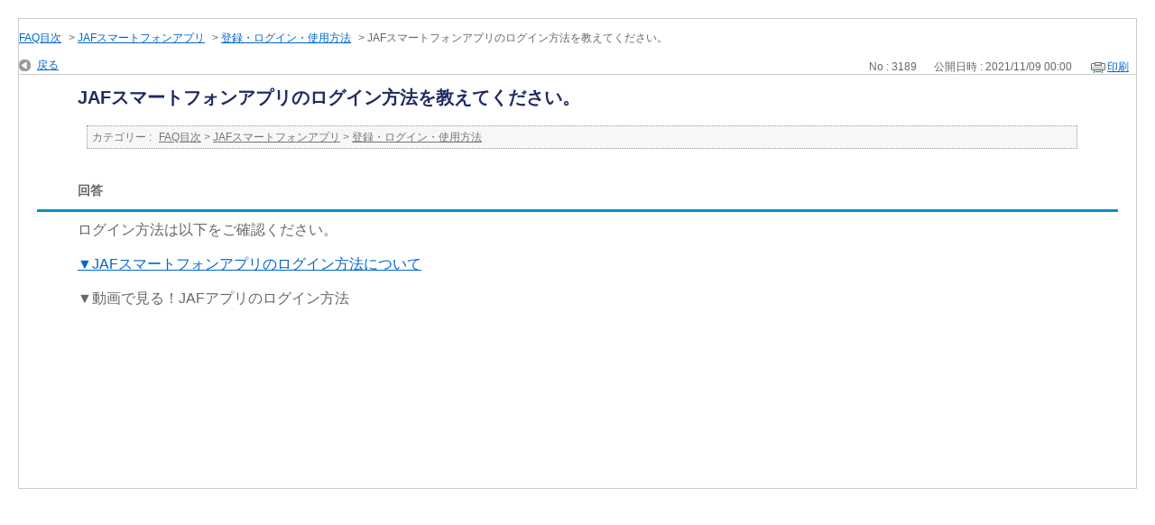

--- FILE ---
content_type: text/html; charset=utf-8
request_url: https://support.jaf.or.jp/print/faq/3189?category_id=2&site_domain=default
body_size: 2442
content:
<!DOCTYPE html PUBLIC "-//W3C//DTD XHTML 1.0 Transitional//EN" "http://www.w3.org/TR/xhtml1/DTD/xhtml1-transitional.dtd">
<html xmlns="http://www.w3.org/1999/xhtml" lang="ja" xml:lang="ja">
  <head>
    <meta http-equiv="content-type" content="text/html; charset=UTF-8" />
    <meta http-equiv="X-UA-Compatible" content="IE=edge,chrome=1" />
    <meta name="robots" content="noindex,nofollow,noarchive" />
    <title>JAFスマートフォンアプリのログイン方法を教えてください。 | FAQ | JAFよくあるご質問</title>
    <link href="/stylesheets/style.css?auK8DfTB6vZC8OnJhsrQGTrlGxXC-a_qRfZOEGiABTO0E0RzsMnpZrvGq4zhoPzbJqeU4yAKWUIUN1P934N8Ig" media="all" rel="stylesheet" type="text/css" />
    <link rel="stylesheet" href="https://support.jaf.or.jp/css/style.css?site_domain=default&amp;site_id=1" media="all" />
    <meta name="csrf-param" content="authenticity_token" />
<meta name="csrf-token" content="-I1LkCS0CnGxicwdXqLzRXL6OSxIJmSWeOtR4KXpbxgmfLPuYLwJ4Ui_jlg5yN-Hbri22qrVkj4pKkwNEuoWCQ" />
    <style type="text/css" media="all">
      <!--
      @media print {
        .faq_print .icoPrint {display:none;}
        #okw_contents_base {position: static;}
      }
      #okw_contents,#okw_contents_base,#okw_contents_inner {background: none;}
      #okw_contents_base{width:auto;}
      #okw_wrapper {margin: 20px;border: 1px solid #ccc;}
      .faq_ans_col {border-bottom: none;}
     -->
    </style>
  </head>
  <body class="lang_size_medium">
    <div id="okw_wrapper">
      <div id="okw_contents">
        <div id="okw_contents_base">
          <div id="okw_contents_inner" class="clearfix">
            <div id="okw_sub_header" class="clearfix">
              <ul class="okw_bread">
  <li class="okw_bread_list"><a href="/category/show/2?site_domain=default">FAQ目次</a><span>&nbsp;&gt;&nbsp;</span><a href="/category/show/211?site_domain=default">JAFスマートフォンアプリ</a><span>&nbsp;&gt;&nbsp;</span><a href="/category/show/243?site_domain=default">登録・ログイン・使用方法</a><span>&nbsp;&gt;&nbsp;</span><span>JAFスマートフォンアプリのログイン方法を教えてください。</span></li>
</ul>

            </div>
            
<div class="faq_qstInf_col clearfix">
    <ul class="siteLink">
        <li class="preLink">
            <a title="戻る" href="/category/show/2?site_domain=default">戻る</a>
        </li>
    </ul>
  <ul class="faq_dateNo flo_r">
    <li class="faq_no">No&nbsp;:&nbsp;3189</li>
      <li class="faq_date">公開日時&nbsp;:&nbsp;2021/11/09 00:00</li>
        <li class="faq_print">
          <span class="icoPrint">
              <a onclick="print(); return false;" href="/print/faq/3189?site_domain=default">印刷</a>
          </span>
        </li>
  </ul>
</div>
<span class="mark_area"></span>

<script type='text/javascript'>
    //<![CDATA[
    $(function() {
        $("#faq_tag_search_return_button").click(function () {
            const keywordTagsJ = JSON.stringify()
            const faqId = `${}`
            faq_popup_close_log(keywordTagsJ, faqId);
            window.close();
            return false;
        });
    });
    //]]>
</script>

<h2 class="faq_qstCont_ttl"><span class="icoQ">JAFスマートフォンアプリのログイン方法を教えてください。</span></h2>
<div class="faq_qstCont_col">
  <dl class="faq_cate_col clearfix">
    <dt>カテゴリー&nbsp;:&nbsp;</dt>
    <dd>
      <ul>
          <li class="clearfix">
            <a href="/category/show/2?site_domain=default">FAQ目次</a><span>&nbsp;&gt;&nbsp;</span><a href="/category/show/211?site_domain=default">JAFスマートフォンアプリ</a><span>&nbsp;&gt;&nbsp;</span><a href="/category/show/243?site_domain=default">登録・ログイン・使用方法</a>
          </li>
      </ul>
    </dd>
  </dl>
</div>
<h2 class="faq_ans_bor faq_ans_ttl">
    <span class="icoA">回答</span>
</h2>
<div class="faq_ans_col">
  <div id="faq_answer_contents" class="faq_ansCont_txt clearfix">
    <div>
<div>ログイン方法は以下をご確認ください。</div>

<div>&nbsp;</div>

<div><a href="https://jaf.or.jp/common/app/login" target="_blank">▼JAFスマートフォンアプリのログイン方法について</a></div>

<div>&nbsp;</div>

<div>▼動画で見る！JAFアプリのログイン方法</div>

<div class="yt-wrapper"><iframe allow="accelerometer; autoplay; encrypted-media; gyroscope; picture-in-picture" allowfullscreen="" frameborder="0" src="https://www.youtube.com/embed/rP04p7t8xYs"></iframe></div>
</div>

  </div>
  
</div>

<script type="text/javascript">
$(function() {
  function resetFaqCountFlag() {
    window.__faq_countup_sent__ = false;
  }

  function countUpOnce() {
    // すでに送信済みならスキップ
    if (window.__faq_countup_sent__) return;
    window.__faq_countup_sent__ = true;

    fetch("/faq/countup?site_domain=default", {
      method: "POST",
      headers: {
        "Content-Type": "application/json",
        "X-CSRF-Token": $('meta[name=csrf-token]').attr('content'),
        "X-Requested-With": "XMLHttpRequest"
      },
      body: JSON.stringify({
        faq_id: "3189",
        category_id: "243"
      })
    });
  }

  countUpOnce();

  // PC タグ検索 個別のモーダルを閉じる場合
  $("#faq_show .faq_tag_search_return_button").on("click", function() {
    resetFaqCountFlag();
  });
  // PC タグ検索 全てのモーダルを閉じる場合
  $("#faq_show .faq_tag_search_close_button").on("click", function() {
    resetFaqCountFlag();
  });

  // スマホ タグ検索
  $('.faq_tag_modal_close_btn').on("click", function() {
    resetFaqCountFlag();
  });

  // PC スーパーアシスタント Colorboxモーダルを閉じる場合
  $(document).on("cbox_closed", function() {
    resetFaqCountFlag();
  });

  // スマホ スーパーアシスタント FAQ詳細から戻る場合
  $("#toggle_preview_faq").on("click", function() {
    resetFaqCountFlag();
  });
});
</script>


          </div>
        </div>
      </div>
    </div>
  </body>
</html>